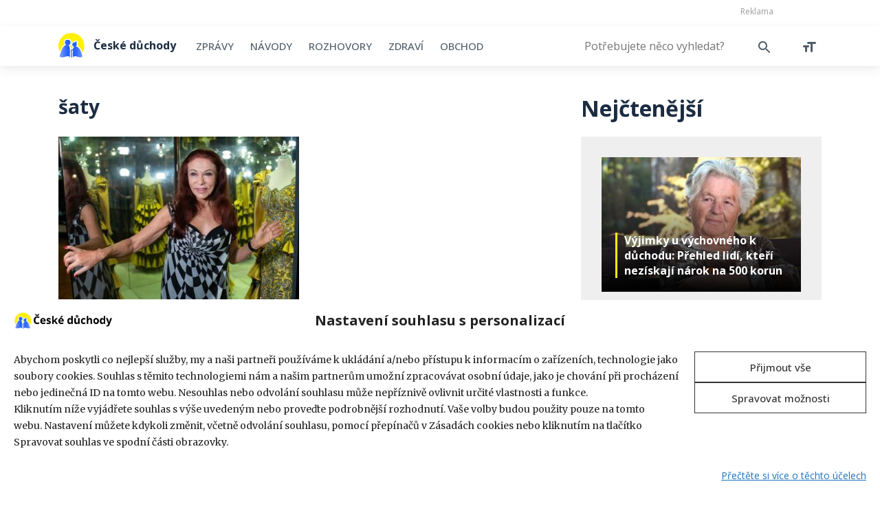

--- FILE ---
content_type: text/html; charset=utf-8
request_url: https://www.google.com/recaptcha/api2/anchor?ar=1&k=6LeMNRwoAAAAAF5jb84UVS1WutoILsY9jIZcFBRE&co=aHR0cHM6Ly9jZXNrZWR1Y2hvZHkuY3o6NDQz&hl=en&v=N67nZn4AqZkNcbeMu4prBgzg&size=invisible&anchor-ms=20000&execute-ms=30000&cb=kwwbqrymgxbo
body_size: 48858
content:
<!DOCTYPE HTML><html dir="ltr" lang="en"><head><meta http-equiv="Content-Type" content="text/html; charset=UTF-8">
<meta http-equiv="X-UA-Compatible" content="IE=edge">
<title>reCAPTCHA</title>
<style type="text/css">
/* cyrillic-ext */
@font-face {
  font-family: 'Roboto';
  font-style: normal;
  font-weight: 400;
  font-stretch: 100%;
  src: url(//fonts.gstatic.com/s/roboto/v48/KFO7CnqEu92Fr1ME7kSn66aGLdTylUAMa3GUBHMdazTgWw.woff2) format('woff2');
  unicode-range: U+0460-052F, U+1C80-1C8A, U+20B4, U+2DE0-2DFF, U+A640-A69F, U+FE2E-FE2F;
}
/* cyrillic */
@font-face {
  font-family: 'Roboto';
  font-style: normal;
  font-weight: 400;
  font-stretch: 100%;
  src: url(//fonts.gstatic.com/s/roboto/v48/KFO7CnqEu92Fr1ME7kSn66aGLdTylUAMa3iUBHMdazTgWw.woff2) format('woff2');
  unicode-range: U+0301, U+0400-045F, U+0490-0491, U+04B0-04B1, U+2116;
}
/* greek-ext */
@font-face {
  font-family: 'Roboto';
  font-style: normal;
  font-weight: 400;
  font-stretch: 100%;
  src: url(//fonts.gstatic.com/s/roboto/v48/KFO7CnqEu92Fr1ME7kSn66aGLdTylUAMa3CUBHMdazTgWw.woff2) format('woff2');
  unicode-range: U+1F00-1FFF;
}
/* greek */
@font-face {
  font-family: 'Roboto';
  font-style: normal;
  font-weight: 400;
  font-stretch: 100%;
  src: url(//fonts.gstatic.com/s/roboto/v48/KFO7CnqEu92Fr1ME7kSn66aGLdTylUAMa3-UBHMdazTgWw.woff2) format('woff2');
  unicode-range: U+0370-0377, U+037A-037F, U+0384-038A, U+038C, U+038E-03A1, U+03A3-03FF;
}
/* math */
@font-face {
  font-family: 'Roboto';
  font-style: normal;
  font-weight: 400;
  font-stretch: 100%;
  src: url(//fonts.gstatic.com/s/roboto/v48/KFO7CnqEu92Fr1ME7kSn66aGLdTylUAMawCUBHMdazTgWw.woff2) format('woff2');
  unicode-range: U+0302-0303, U+0305, U+0307-0308, U+0310, U+0312, U+0315, U+031A, U+0326-0327, U+032C, U+032F-0330, U+0332-0333, U+0338, U+033A, U+0346, U+034D, U+0391-03A1, U+03A3-03A9, U+03B1-03C9, U+03D1, U+03D5-03D6, U+03F0-03F1, U+03F4-03F5, U+2016-2017, U+2034-2038, U+203C, U+2040, U+2043, U+2047, U+2050, U+2057, U+205F, U+2070-2071, U+2074-208E, U+2090-209C, U+20D0-20DC, U+20E1, U+20E5-20EF, U+2100-2112, U+2114-2115, U+2117-2121, U+2123-214F, U+2190, U+2192, U+2194-21AE, U+21B0-21E5, U+21F1-21F2, U+21F4-2211, U+2213-2214, U+2216-22FF, U+2308-230B, U+2310, U+2319, U+231C-2321, U+2336-237A, U+237C, U+2395, U+239B-23B7, U+23D0, U+23DC-23E1, U+2474-2475, U+25AF, U+25B3, U+25B7, U+25BD, U+25C1, U+25CA, U+25CC, U+25FB, U+266D-266F, U+27C0-27FF, U+2900-2AFF, U+2B0E-2B11, U+2B30-2B4C, U+2BFE, U+3030, U+FF5B, U+FF5D, U+1D400-1D7FF, U+1EE00-1EEFF;
}
/* symbols */
@font-face {
  font-family: 'Roboto';
  font-style: normal;
  font-weight: 400;
  font-stretch: 100%;
  src: url(//fonts.gstatic.com/s/roboto/v48/KFO7CnqEu92Fr1ME7kSn66aGLdTylUAMaxKUBHMdazTgWw.woff2) format('woff2');
  unicode-range: U+0001-000C, U+000E-001F, U+007F-009F, U+20DD-20E0, U+20E2-20E4, U+2150-218F, U+2190, U+2192, U+2194-2199, U+21AF, U+21E6-21F0, U+21F3, U+2218-2219, U+2299, U+22C4-22C6, U+2300-243F, U+2440-244A, U+2460-24FF, U+25A0-27BF, U+2800-28FF, U+2921-2922, U+2981, U+29BF, U+29EB, U+2B00-2BFF, U+4DC0-4DFF, U+FFF9-FFFB, U+10140-1018E, U+10190-1019C, U+101A0, U+101D0-101FD, U+102E0-102FB, U+10E60-10E7E, U+1D2C0-1D2D3, U+1D2E0-1D37F, U+1F000-1F0FF, U+1F100-1F1AD, U+1F1E6-1F1FF, U+1F30D-1F30F, U+1F315, U+1F31C, U+1F31E, U+1F320-1F32C, U+1F336, U+1F378, U+1F37D, U+1F382, U+1F393-1F39F, U+1F3A7-1F3A8, U+1F3AC-1F3AF, U+1F3C2, U+1F3C4-1F3C6, U+1F3CA-1F3CE, U+1F3D4-1F3E0, U+1F3ED, U+1F3F1-1F3F3, U+1F3F5-1F3F7, U+1F408, U+1F415, U+1F41F, U+1F426, U+1F43F, U+1F441-1F442, U+1F444, U+1F446-1F449, U+1F44C-1F44E, U+1F453, U+1F46A, U+1F47D, U+1F4A3, U+1F4B0, U+1F4B3, U+1F4B9, U+1F4BB, U+1F4BF, U+1F4C8-1F4CB, U+1F4D6, U+1F4DA, U+1F4DF, U+1F4E3-1F4E6, U+1F4EA-1F4ED, U+1F4F7, U+1F4F9-1F4FB, U+1F4FD-1F4FE, U+1F503, U+1F507-1F50B, U+1F50D, U+1F512-1F513, U+1F53E-1F54A, U+1F54F-1F5FA, U+1F610, U+1F650-1F67F, U+1F687, U+1F68D, U+1F691, U+1F694, U+1F698, U+1F6AD, U+1F6B2, U+1F6B9-1F6BA, U+1F6BC, U+1F6C6-1F6CF, U+1F6D3-1F6D7, U+1F6E0-1F6EA, U+1F6F0-1F6F3, U+1F6F7-1F6FC, U+1F700-1F7FF, U+1F800-1F80B, U+1F810-1F847, U+1F850-1F859, U+1F860-1F887, U+1F890-1F8AD, U+1F8B0-1F8BB, U+1F8C0-1F8C1, U+1F900-1F90B, U+1F93B, U+1F946, U+1F984, U+1F996, U+1F9E9, U+1FA00-1FA6F, U+1FA70-1FA7C, U+1FA80-1FA89, U+1FA8F-1FAC6, U+1FACE-1FADC, U+1FADF-1FAE9, U+1FAF0-1FAF8, U+1FB00-1FBFF;
}
/* vietnamese */
@font-face {
  font-family: 'Roboto';
  font-style: normal;
  font-weight: 400;
  font-stretch: 100%;
  src: url(//fonts.gstatic.com/s/roboto/v48/KFO7CnqEu92Fr1ME7kSn66aGLdTylUAMa3OUBHMdazTgWw.woff2) format('woff2');
  unicode-range: U+0102-0103, U+0110-0111, U+0128-0129, U+0168-0169, U+01A0-01A1, U+01AF-01B0, U+0300-0301, U+0303-0304, U+0308-0309, U+0323, U+0329, U+1EA0-1EF9, U+20AB;
}
/* latin-ext */
@font-face {
  font-family: 'Roboto';
  font-style: normal;
  font-weight: 400;
  font-stretch: 100%;
  src: url(//fonts.gstatic.com/s/roboto/v48/KFO7CnqEu92Fr1ME7kSn66aGLdTylUAMa3KUBHMdazTgWw.woff2) format('woff2');
  unicode-range: U+0100-02BA, U+02BD-02C5, U+02C7-02CC, U+02CE-02D7, U+02DD-02FF, U+0304, U+0308, U+0329, U+1D00-1DBF, U+1E00-1E9F, U+1EF2-1EFF, U+2020, U+20A0-20AB, U+20AD-20C0, U+2113, U+2C60-2C7F, U+A720-A7FF;
}
/* latin */
@font-face {
  font-family: 'Roboto';
  font-style: normal;
  font-weight: 400;
  font-stretch: 100%;
  src: url(//fonts.gstatic.com/s/roboto/v48/KFO7CnqEu92Fr1ME7kSn66aGLdTylUAMa3yUBHMdazQ.woff2) format('woff2');
  unicode-range: U+0000-00FF, U+0131, U+0152-0153, U+02BB-02BC, U+02C6, U+02DA, U+02DC, U+0304, U+0308, U+0329, U+2000-206F, U+20AC, U+2122, U+2191, U+2193, U+2212, U+2215, U+FEFF, U+FFFD;
}
/* cyrillic-ext */
@font-face {
  font-family: 'Roboto';
  font-style: normal;
  font-weight: 500;
  font-stretch: 100%;
  src: url(//fonts.gstatic.com/s/roboto/v48/KFO7CnqEu92Fr1ME7kSn66aGLdTylUAMa3GUBHMdazTgWw.woff2) format('woff2');
  unicode-range: U+0460-052F, U+1C80-1C8A, U+20B4, U+2DE0-2DFF, U+A640-A69F, U+FE2E-FE2F;
}
/* cyrillic */
@font-face {
  font-family: 'Roboto';
  font-style: normal;
  font-weight: 500;
  font-stretch: 100%;
  src: url(//fonts.gstatic.com/s/roboto/v48/KFO7CnqEu92Fr1ME7kSn66aGLdTylUAMa3iUBHMdazTgWw.woff2) format('woff2');
  unicode-range: U+0301, U+0400-045F, U+0490-0491, U+04B0-04B1, U+2116;
}
/* greek-ext */
@font-face {
  font-family: 'Roboto';
  font-style: normal;
  font-weight: 500;
  font-stretch: 100%;
  src: url(//fonts.gstatic.com/s/roboto/v48/KFO7CnqEu92Fr1ME7kSn66aGLdTylUAMa3CUBHMdazTgWw.woff2) format('woff2');
  unicode-range: U+1F00-1FFF;
}
/* greek */
@font-face {
  font-family: 'Roboto';
  font-style: normal;
  font-weight: 500;
  font-stretch: 100%;
  src: url(//fonts.gstatic.com/s/roboto/v48/KFO7CnqEu92Fr1ME7kSn66aGLdTylUAMa3-UBHMdazTgWw.woff2) format('woff2');
  unicode-range: U+0370-0377, U+037A-037F, U+0384-038A, U+038C, U+038E-03A1, U+03A3-03FF;
}
/* math */
@font-face {
  font-family: 'Roboto';
  font-style: normal;
  font-weight: 500;
  font-stretch: 100%;
  src: url(//fonts.gstatic.com/s/roboto/v48/KFO7CnqEu92Fr1ME7kSn66aGLdTylUAMawCUBHMdazTgWw.woff2) format('woff2');
  unicode-range: U+0302-0303, U+0305, U+0307-0308, U+0310, U+0312, U+0315, U+031A, U+0326-0327, U+032C, U+032F-0330, U+0332-0333, U+0338, U+033A, U+0346, U+034D, U+0391-03A1, U+03A3-03A9, U+03B1-03C9, U+03D1, U+03D5-03D6, U+03F0-03F1, U+03F4-03F5, U+2016-2017, U+2034-2038, U+203C, U+2040, U+2043, U+2047, U+2050, U+2057, U+205F, U+2070-2071, U+2074-208E, U+2090-209C, U+20D0-20DC, U+20E1, U+20E5-20EF, U+2100-2112, U+2114-2115, U+2117-2121, U+2123-214F, U+2190, U+2192, U+2194-21AE, U+21B0-21E5, U+21F1-21F2, U+21F4-2211, U+2213-2214, U+2216-22FF, U+2308-230B, U+2310, U+2319, U+231C-2321, U+2336-237A, U+237C, U+2395, U+239B-23B7, U+23D0, U+23DC-23E1, U+2474-2475, U+25AF, U+25B3, U+25B7, U+25BD, U+25C1, U+25CA, U+25CC, U+25FB, U+266D-266F, U+27C0-27FF, U+2900-2AFF, U+2B0E-2B11, U+2B30-2B4C, U+2BFE, U+3030, U+FF5B, U+FF5D, U+1D400-1D7FF, U+1EE00-1EEFF;
}
/* symbols */
@font-face {
  font-family: 'Roboto';
  font-style: normal;
  font-weight: 500;
  font-stretch: 100%;
  src: url(//fonts.gstatic.com/s/roboto/v48/KFO7CnqEu92Fr1ME7kSn66aGLdTylUAMaxKUBHMdazTgWw.woff2) format('woff2');
  unicode-range: U+0001-000C, U+000E-001F, U+007F-009F, U+20DD-20E0, U+20E2-20E4, U+2150-218F, U+2190, U+2192, U+2194-2199, U+21AF, U+21E6-21F0, U+21F3, U+2218-2219, U+2299, U+22C4-22C6, U+2300-243F, U+2440-244A, U+2460-24FF, U+25A0-27BF, U+2800-28FF, U+2921-2922, U+2981, U+29BF, U+29EB, U+2B00-2BFF, U+4DC0-4DFF, U+FFF9-FFFB, U+10140-1018E, U+10190-1019C, U+101A0, U+101D0-101FD, U+102E0-102FB, U+10E60-10E7E, U+1D2C0-1D2D3, U+1D2E0-1D37F, U+1F000-1F0FF, U+1F100-1F1AD, U+1F1E6-1F1FF, U+1F30D-1F30F, U+1F315, U+1F31C, U+1F31E, U+1F320-1F32C, U+1F336, U+1F378, U+1F37D, U+1F382, U+1F393-1F39F, U+1F3A7-1F3A8, U+1F3AC-1F3AF, U+1F3C2, U+1F3C4-1F3C6, U+1F3CA-1F3CE, U+1F3D4-1F3E0, U+1F3ED, U+1F3F1-1F3F3, U+1F3F5-1F3F7, U+1F408, U+1F415, U+1F41F, U+1F426, U+1F43F, U+1F441-1F442, U+1F444, U+1F446-1F449, U+1F44C-1F44E, U+1F453, U+1F46A, U+1F47D, U+1F4A3, U+1F4B0, U+1F4B3, U+1F4B9, U+1F4BB, U+1F4BF, U+1F4C8-1F4CB, U+1F4D6, U+1F4DA, U+1F4DF, U+1F4E3-1F4E6, U+1F4EA-1F4ED, U+1F4F7, U+1F4F9-1F4FB, U+1F4FD-1F4FE, U+1F503, U+1F507-1F50B, U+1F50D, U+1F512-1F513, U+1F53E-1F54A, U+1F54F-1F5FA, U+1F610, U+1F650-1F67F, U+1F687, U+1F68D, U+1F691, U+1F694, U+1F698, U+1F6AD, U+1F6B2, U+1F6B9-1F6BA, U+1F6BC, U+1F6C6-1F6CF, U+1F6D3-1F6D7, U+1F6E0-1F6EA, U+1F6F0-1F6F3, U+1F6F7-1F6FC, U+1F700-1F7FF, U+1F800-1F80B, U+1F810-1F847, U+1F850-1F859, U+1F860-1F887, U+1F890-1F8AD, U+1F8B0-1F8BB, U+1F8C0-1F8C1, U+1F900-1F90B, U+1F93B, U+1F946, U+1F984, U+1F996, U+1F9E9, U+1FA00-1FA6F, U+1FA70-1FA7C, U+1FA80-1FA89, U+1FA8F-1FAC6, U+1FACE-1FADC, U+1FADF-1FAE9, U+1FAF0-1FAF8, U+1FB00-1FBFF;
}
/* vietnamese */
@font-face {
  font-family: 'Roboto';
  font-style: normal;
  font-weight: 500;
  font-stretch: 100%;
  src: url(//fonts.gstatic.com/s/roboto/v48/KFO7CnqEu92Fr1ME7kSn66aGLdTylUAMa3OUBHMdazTgWw.woff2) format('woff2');
  unicode-range: U+0102-0103, U+0110-0111, U+0128-0129, U+0168-0169, U+01A0-01A1, U+01AF-01B0, U+0300-0301, U+0303-0304, U+0308-0309, U+0323, U+0329, U+1EA0-1EF9, U+20AB;
}
/* latin-ext */
@font-face {
  font-family: 'Roboto';
  font-style: normal;
  font-weight: 500;
  font-stretch: 100%;
  src: url(//fonts.gstatic.com/s/roboto/v48/KFO7CnqEu92Fr1ME7kSn66aGLdTylUAMa3KUBHMdazTgWw.woff2) format('woff2');
  unicode-range: U+0100-02BA, U+02BD-02C5, U+02C7-02CC, U+02CE-02D7, U+02DD-02FF, U+0304, U+0308, U+0329, U+1D00-1DBF, U+1E00-1E9F, U+1EF2-1EFF, U+2020, U+20A0-20AB, U+20AD-20C0, U+2113, U+2C60-2C7F, U+A720-A7FF;
}
/* latin */
@font-face {
  font-family: 'Roboto';
  font-style: normal;
  font-weight: 500;
  font-stretch: 100%;
  src: url(//fonts.gstatic.com/s/roboto/v48/KFO7CnqEu92Fr1ME7kSn66aGLdTylUAMa3yUBHMdazQ.woff2) format('woff2');
  unicode-range: U+0000-00FF, U+0131, U+0152-0153, U+02BB-02BC, U+02C6, U+02DA, U+02DC, U+0304, U+0308, U+0329, U+2000-206F, U+20AC, U+2122, U+2191, U+2193, U+2212, U+2215, U+FEFF, U+FFFD;
}
/* cyrillic-ext */
@font-face {
  font-family: 'Roboto';
  font-style: normal;
  font-weight: 900;
  font-stretch: 100%;
  src: url(//fonts.gstatic.com/s/roboto/v48/KFO7CnqEu92Fr1ME7kSn66aGLdTylUAMa3GUBHMdazTgWw.woff2) format('woff2');
  unicode-range: U+0460-052F, U+1C80-1C8A, U+20B4, U+2DE0-2DFF, U+A640-A69F, U+FE2E-FE2F;
}
/* cyrillic */
@font-face {
  font-family: 'Roboto';
  font-style: normal;
  font-weight: 900;
  font-stretch: 100%;
  src: url(//fonts.gstatic.com/s/roboto/v48/KFO7CnqEu92Fr1ME7kSn66aGLdTylUAMa3iUBHMdazTgWw.woff2) format('woff2');
  unicode-range: U+0301, U+0400-045F, U+0490-0491, U+04B0-04B1, U+2116;
}
/* greek-ext */
@font-face {
  font-family: 'Roboto';
  font-style: normal;
  font-weight: 900;
  font-stretch: 100%;
  src: url(//fonts.gstatic.com/s/roboto/v48/KFO7CnqEu92Fr1ME7kSn66aGLdTylUAMa3CUBHMdazTgWw.woff2) format('woff2');
  unicode-range: U+1F00-1FFF;
}
/* greek */
@font-face {
  font-family: 'Roboto';
  font-style: normal;
  font-weight: 900;
  font-stretch: 100%;
  src: url(//fonts.gstatic.com/s/roboto/v48/KFO7CnqEu92Fr1ME7kSn66aGLdTylUAMa3-UBHMdazTgWw.woff2) format('woff2');
  unicode-range: U+0370-0377, U+037A-037F, U+0384-038A, U+038C, U+038E-03A1, U+03A3-03FF;
}
/* math */
@font-face {
  font-family: 'Roboto';
  font-style: normal;
  font-weight: 900;
  font-stretch: 100%;
  src: url(//fonts.gstatic.com/s/roboto/v48/KFO7CnqEu92Fr1ME7kSn66aGLdTylUAMawCUBHMdazTgWw.woff2) format('woff2');
  unicode-range: U+0302-0303, U+0305, U+0307-0308, U+0310, U+0312, U+0315, U+031A, U+0326-0327, U+032C, U+032F-0330, U+0332-0333, U+0338, U+033A, U+0346, U+034D, U+0391-03A1, U+03A3-03A9, U+03B1-03C9, U+03D1, U+03D5-03D6, U+03F0-03F1, U+03F4-03F5, U+2016-2017, U+2034-2038, U+203C, U+2040, U+2043, U+2047, U+2050, U+2057, U+205F, U+2070-2071, U+2074-208E, U+2090-209C, U+20D0-20DC, U+20E1, U+20E5-20EF, U+2100-2112, U+2114-2115, U+2117-2121, U+2123-214F, U+2190, U+2192, U+2194-21AE, U+21B0-21E5, U+21F1-21F2, U+21F4-2211, U+2213-2214, U+2216-22FF, U+2308-230B, U+2310, U+2319, U+231C-2321, U+2336-237A, U+237C, U+2395, U+239B-23B7, U+23D0, U+23DC-23E1, U+2474-2475, U+25AF, U+25B3, U+25B7, U+25BD, U+25C1, U+25CA, U+25CC, U+25FB, U+266D-266F, U+27C0-27FF, U+2900-2AFF, U+2B0E-2B11, U+2B30-2B4C, U+2BFE, U+3030, U+FF5B, U+FF5D, U+1D400-1D7FF, U+1EE00-1EEFF;
}
/* symbols */
@font-face {
  font-family: 'Roboto';
  font-style: normal;
  font-weight: 900;
  font-stretch: 100%;
  src: url(//fonts.gstatic.com/s/roboto/v48/KFO7CnqEu92Fr1ME7kSn66aGLdTylUAMaxKUBHMdazTgWw.woff2) format('woff2');
  unicode-range: U+0001-000C, U+000E-001F, U+007F-009F, U+20DD-20E0, U+20E2-20E4, U+2150-218F, U+2190, U+2192, U+2194-2199, U+21AF, U+21E6-21F0, U+21F3, U+2218-2219, U+2299, U+22C4-22C6, U+2300-243F, U+2440-244A, U+2460-24FF, U+25A0-27BF, U+2800-28FF, U+2921-2922, U+2981, U+29BF, U+29EB, U+2B00-2BFF, U+4DC0-4DFF, U+FFF9-FFFB, U+10140-1018E, U+10190-1019C, U+101A0, U+101D0-101FD, U+102E0-102FB, U+10E60-10E7E, U+1D2C0-1D2D3, U+1D2E0-1D37F, U+1F000-1F0FF, U+1F100-1F1AD, U+1F1E6-1F1FF, U+1F30D-1F30F, U+1F315, U+1F31C, U+1F31E, U+1F320-1F32C, U+1F336, U+1F378, U+1F37D, U+1F382, U+1F393-1F39F, U+1F3A7-1F3A8, U+1F3AC-1F3AF, U+1F3C2, U+1F3C4-1F3C6, U+1F3CA-1F3CE, U+1F3D4-1F3E0, U+1F3ED, U+1F3F1-1F3F3, U+1F3F5-1F3F7, U+1F408, U+1F415, U+1F41F, U+1F426, U+1F43F, U+1F441-1F442, U+1F444, U+1F446-1F449, U+1F44C-1F44E, U+1F453, U+1F46A, U+1F47D, U+1F4A3, U+1F4B0, U+1F4B3, U+1F4B9, U+1F4BB, U+1F4BF, U+1F4C8-1F4CB, U+1F4D6, U+1F4DA, U+1F4DF, U+1F4E3-1F4E6, U+1F4EA-1F4ED, U+1F4F7, U+1F4F9-1F4FB, U+1F4FD-1F4FE, U+1F503, U+1F507-1F50B, U+1F50D, U+1F512-1F513, U+1F53E-1F54A, U+1F54F-1F5FA, U+1F610, U+1F650-1F67F, U+1F687, U+1F68D, U+1F691, U+1F694, U+1F698, U+1F6AD, U+1F6B2, U+1F6B9-1F6BA, U+1F6BC, U+1F6C6-1F6CF, U+1F6D3-1F6D7, U+1F6E0-1F6EA, U+1F6F0-1F6F3, U+1F6F7-1F6FC, U+1F700-1F7FF, U+1F800-1F80B, U+1F810-1F847, U+1F850-1F859, U+1F860-1F887, U+1F890-1F8AD, U+1F8B0-1F8BB, U+1F8C0-1F8C1, U+1F900-1F90B, U+1F93B, U+1F946, U+1F984, U+1F996, U+1F9E9, U+1FA00-1FA6F, U+1FA70-1FA7C, U+1FA80-1FA89, U+1FA8F-1FAC6, U+1FACE-1FADC, U+1FADF-1FAE9, U+1FAF0-1FAF8, U+1FB00-1FBFF;
}
/* vietnamese */
@font-face {
  font-family: 'Roboto';
  font-style: normal;
  font-weight: 900;
  font-stretch: 100%;
  src: url(//fonts.gstatic.com/s/roboto/v48/KFO7CnqEu92Fr1ME7kSn66aGLdTylUAMa3OUBHMdazTgWw.woff2) format('woff2');
  unicode-range: U+0102-0103, U+0110-0111, U+0128-0129, U+0168-0169, U+01A0-01A1, U+01AF-01B0, U+0300-0301, U+0303-0304, U+0308-0309, U+0323, U+0329, U+1EA0-1EF9, U+20AB;
}
/* latin-ext */
@font-face {
  font-family: 'Roboto';
  font-style: normal;
  font-weight: 900;
  font-stretch: 100%;
  src: url(//fonts.gstatic.com/s/roboto/v48/KFO7CnqEu92Fr1ME7kSn66aGLdTylUAMa3KUBHMdazTgWw.woff2) format('woff2');
  unicode-range: U+0100-02BA, U+02BD-02C5, U+02C7-02CC, U+02CE-02D7, U+02DD-02FF, U+0304, U+0308, U+0329, U+1D00-1DBF, U+1E00-1E9F, U+1EF2-1EFF, U+2020, U+20A0-20AB, U+20AD-20C0, U+2113, U+2C60-2C7F, U+A720-A7FF;
}
/* latin */
@font-face {
  font-family: 'Roboto';
  font-style: normal;
  font-weight: 900;
  font-stretch: 100%;
  src: url(//fonts.gstatic.com/s/roboto/v48/KFO7CnqEu92Fr1ME7kSn66aGLdTylUAMa3yUBHMdazQ.woff2) format('woff2');
  unicode-range: U+0000-00FF, U+0131, U+0152-0153, U+02BB-02BC, U+02C6, U+02DA, U+02DC, U+0304, U+0308, U+0329, U+2000-206F, U+20AC, U+2122, U+2191, U+2193, U+2212, U+2215, U+FEFF, U+FFFD;
}

</style>
<link rel="stylesheet" type="text/css" href="https://www.gstatic.com/recaptcha/releases/N67nZn4AqZkNcbeMu4prBgzg/styles__ltr.css">
<script nonce="v9Ii56vIU9ig8yULqwjoUw" type="text/javascript">window['__recaptcha_api'] = 'https://www.google.com/recaptcha/api2/';</script>
<script type="text/javascript" src="https://www.gstatic.com/recaptcha/releases/N67nZn4AqZkNcbeMu4prBgzg/recaptcha__en.js" nonce="v9Ii56vIU9ig8yULqwjoUw">
      
    </script></head>
<body><div id="rc-anchor-alert" class="rc-anchor-alert"></div>
<input type="hidden" id="recaptcha-token" value="[base64]">
<script type="text/javascript" nonce="v9Ii56vIU9ig8yULqwjoUw">
      recaptcha.anchor.Main.init("[\x22ainput\x22,[\x22bgdata\x22,\x22\x22,\[base64]/[base64]/MjU1Ong/[base64]/[base64]/[base64]/[base64]/[base64]/[base64]/[base64]/[base64]/[base64]/[base64]/[base64]/[base64]/[base64]/[base64]/[base64]\\u003d\x22,\[base64]\\u003d\x22,\x22E8K0Z8Kjw4MRbcOmw6HDt8OCw7x2RMKqw4XDvCx4TMK2wq7Cil7CpcKOSXN2Q8OBIsKCw4VrCsKswr4zUV4Gw6sjwrc1w5/ChTbDiMKHOFQmwpUTw5UrwpgRw69xJsKkbsKgVcORwq4ww4o3wojDkH96wrZ1w6nCuC3CuCYLaxV+w4tJCsKVwrDCncOkwo7DrsKxw4EnwoxWw5xuw4EHw5zCkFTCk8KUNsK+Xmd/e8KVwqJ/T8OBBhpWRMO2cQvCqTgUwq92dMK9JG7ChTfCosKYH8O/w6/DlXjDqiHDkSlnOsOJw7LCnUl/fEPCkMKJHMK7w68jw6thw7HCo8K0DnQ6N3l6BsKIRsOSBsOCV8OybjN/AgVAwpkLB8K+fcKHVcOUwovDl8OMw5U0wqvCmjwiw4g6w6HCjcKKWcKzDE8FwpbCpRQlQVFMWhwgw4tnesO3w4HDpRPDhFnCgEE4IcOPNcKRw6nDr8KNRh7Dq8KUQnXDo8OBBMOHNTAvN8OhwrTDssK9wrDCsGDDv8OsE8KXw6rDi8Knf8KMO8KCw7VeH20Gw4DCql/[base64]/wpTCp38Aw6tLYcOSwpw2wqA0WQN1wpYdIBkfAxTCisO1w5AUw4XCjlRrPMK6acKnwqlVDiPCkyYMw4orBcOnwpVtBE/DsMOfwoEuQnArwrvCoFYpB0QHwqBqb8KNS8OcDkZFSMOAHTzDjFfCoSckFh5FW8Opw4bCtUdlw6Y4CkQQwr13RlHCvAXClcOkdFFQQsOQDcOiwoMiwqbCtMKEZGBAw7jCnFxLwoMdKMOTTAwwYiI6UcKKw7/[base64]/CjMOQVlbDpcKDw4bClsKdw5NHwqMBfU0bwoXDnHgJEMKrRcKfYsOzw7kHZhLCiUZJH3lTwpXCi8Kuw7xSTsKPIgtGPA4FccOFXAQYJsO4aMOMCncma8Krw5LCmsOewpjCl8KoRE/DhcKNwqHCtA81w7VfwqzDpDDDlFHDo8OTw6HDvXAQW0F/wrF8DDrDmnnCpHluH1pBAcK0IsO4wpHCpEAOLifCrcKcw7DClQPDksKhw67CtQFKw5JPUcOzCUVDdMOubcOUw5nCjzfCpVx6IUDCosKQJ3tCTXVKw7fDqsO3D8O2w4wOw6kaG25KRsKqbcKCw4/DhsKgHcKFwqskw7/DiifCv8Onw4nDqWgjw48tw5TDgsKKB0chPMOqAcKOf8OFwqEhw4d1OX/Dp2gWZsKdwrcHwrbDkQfCjCDDkT7CmMO7wofCoMOOOkAObMOIw5bDgsOCw7nCnsOHPUnCgVHDusOfQcKQw5Viw6DCgsKdwrZow5hlTy0lw5zCusOrJ8KXw65HworDuVfCrQnDpMK/wr/Dn8OxU8KkwpAMwr3CjsO4wqBAwrjDtgTCvwnCsUY+wpLCrFLCrCZuXsKGQcO4w5EKw4nDssO0ZcKiJHRfVsOnw4/DmMOvw6DDh8KBw43Cv8O/[base64]/[base64]/[base64]/Cl1fChMK/w4bClnDDgMKEwpVsw67Dlhh+w7JeWCfDu8K2wr7DvCZNVMK5HcKTIglYEELDiMKow5TCgMK2wrRkwrzDncOyaBIzw6bClXjCmsKmwp52CsOkwq/DisKDJyrCrcKEV1zCsD47wonDliUiw6tVwpIKw7gsw4/ChcOpE8Kzw7ROTANjUMObw6p3wqcuVToaHiLCnFrCqzJtwpzDsC1vJHEnw7Rrw43DqMKgCcKMw5XCt8KfHcO6O8OGwq4HwrTCrF1ZwqZxwptoKMOnw6XCssOOfVPCj8O0wqdmYcO/wrzDkMOCK8Onwqs4NiLCiRp6w5fCrWfCiMOgCcOsCzJBw6bCvBs1wotbaMO0bVXDrcKpwqA7woHCnMOHCcO5wqhHFsKDOMKswqUvw4sBw6/Cr8OQw7p9w5DClcOfw7LCmcKAAcOMw6UNVFdXS8KgTkjCo2bDpAPDh8KmYA4uwqZkwq89w7LChwhGw67DvsKAwoolFMOBwr3Dr1wJwrV+YG/[base64]/DqsO7wq9TTcKVFMOhw67Cr1VpCMKFwrwaMMOCw79iwqhOBBlawo7Cj8KhwrEOX8O4w5TCkW5tG8Opwq8OOsKzwrN/H8OkwoXCrE3ChMKbCMOpdHrDnxxKw5fCjETCr2wowrsgbSVtKjFUw5tbQhx3w6rDmyxROsOTH8K4ETJeMgXDm8KvwqVOwr/DjmEdwqrCkSt7D8KaSMKhWkvCtW7Dn8KLNMKtwozDicOYKsKNTMK8FRo9w6xpwqDChidLV8Olwq82wqDCsMKSFwzDucOLwqp3CnnCngN2wqnDnnDDn8O5JMOxVsOCdcOhOBTDt3oLFcKCQcOFwrfDo0pWM8Obwo5eGB/CncO6wobDgMO2J05vwrTCsVHDuz4yw4Yyw7ZUwrbCn0wCw44fw7Nsw7vChcKCwqBDCT97PXY0LVHCkV3CmMOfwoBmw7ZLLsKCwrlFQHp6w7sBwpbDvcKuwptkPGLDpMKXMcOEMMO/w7DCqcKqE13DpX52KsOfPcOiwq7ClSQeAn55LcKBVsO+WMOCwpg1wrXDj8OTcjvCtMKUw5hUwooswqnCqGonw50nST0Qw7fCmngJL1EEw7/Dv3cWeHnDjMO5VTvDj8O1wolKw5pKesOjUBZvW8OiBXRWw6lAwpoiwr7DisOkw4MAESAcwo1GLsOEwr3ComZ8dhxNw7Q5IljClMKOwqlqwq4Hwo/DtcKWw589wpVPwrTCucKGw5nCmnDDpsKpVA9oDH9OwolSwpRkW8KJw4bClVoOGh3Dh8KXwpJEwrIyQsKRw7lLUy7Cgh95wqYtwozCuhbDmDkdw5LDpWvCsw/CocO4w4QOMSEgwq9mc8KGUcKHw7HCqE/[base64]/[base64]/Dgmsjwr8/[base64]/Dq8O4w55YM21HJsO6w5V5IcOtw4JvDXsnWgfDs2IBfcOFwqpNwozCjD3CiMOrwoMjbsKJZ15RE1YEwovCpsOQVMKWw6HDmQF5YELCpTQswr9yw7/[base64]/[base64]/DkGfDs8OsKm5KwrPDtsO5dQ46wpPCgcK6w5h5wpXDqcKcwp/DrklhLQrCmwcWw6jDssO8AhXCusOTTsKrMcO4wrbDoyBnwq/Cv1cnFWPDqcO1alh/QD16wrl/w7N6EMKIXsK0Uw0bPSjDucKXZD0zwo8Bw4dBPsOoWn0cwpbDnSJhw4HCpyQHwoLCssKvNz0YXzQ+ORxGworDusOhw6VkwojDlhXCnMKcI8KxEH/DqcK+e8KLwoXCrifCisOMZcK6akbCpXrDhMO9NWnCtHTDu8Kxe8K1LBEFZ0VvDCfClcOJw7sgwq84EABgwr3Co8Klw4rCvMKOw6vDkQ0desKSD0PDo1V0wprCocKcbsOpwojCuizDj8KKw7daMcO/w7TCssOBSHsLZ8K3wrzCmVM4Pmdmwo/ClcKzw7QWZRbCh8Kyw6TCu8KtwqvCnSgdw7Zlwq/DvBzDr8OEVEhOPnM+wrhCQcK/[base64]/DqMKIFEUlwrh+w68pAcKNFMOwwqnCjWcHw5fDsC4aw4bChB/ClWAjwowMU8ORS8K7wpM9Lg/[base64]/[base64]/[base64]/DqHIgd8OswqHDrn/DvyNzwqPDnx/CnsKzw6bDgTYdQ2NzMsOkwqRXPcKVwqzDqcKCwqbDkREMw7xyfn5XBMOQw6/CsiwRU8KRw6PCgXBXQD3ClTFJGMODPsO3UgPDisOIVcKSwqpHwoTDnTvDpgx4GlhwM3jCtsO7C37CuMKjAsK3dmN/GsK1w5RDeMKew4JAw7DCvhzCmMKeb0bDgBzDv1DDnsKpw559QMKHwqfDksOVNsObw4/[base64]/wqjDrzzDssK3ccOoTUp0MR9/C8OewrPCvA3DusOQMsOEwp/ChjzDiMKMwrYCwrwrw6U9IcKKJADDs8Kow4XCo8Ouw5olw7UKDx7Cp308WMOjw6vCtybDrMOhcsK4R8Kpw5Z1w6/DrBLDoWBUSMKkb8KfFg1fMsK0WcOWwoQCcMO5X3LCiMK/w7LDv8OUSUjDpmkkHsKAJ3/DmMOOw4Uowql5LxEcRsK2B8Kew7rCg8Olw7nClsK+w7vCjH3Dk8KQw5VwPzrCmmHCv8KZQsKVwr/Don0cwrXDrDcUw6vDtljDtFV+XMOhw5M5w6tMw73CiMOMw5XCsUp0IgXCt8OuTH9gQsKzw7cDGV7CrsOiwrXDsQNXw5BvRgNZw4EGw4bDo8OTwpMmwrzDnMOww7ZAw5Ngw4YccBzDpko+G1tCwpEESl4tGcKLw6TCpz5/RiggwqDDmcOcGR0OQ30XwpvCgsKLw7DCp8OLwo0Tw7/Di8OlwrRYY8Kdw5zDgcKBwo7CrH14woLCsMORbsOtE8Kdw4bDncO5VMO1VBBYW1DDgTczw4oCworDn1/DhD7CrsKQw7jDiSzDo8O0SAHDqDNywq49F8OTInLDinfChlVlMsOIBGXCrjxIw6zCrgEyw73CngrCu3NTwpp5VhI6wqc2wo1WZg7DhVFnccOdw7IHwpfDhcKgDsOaRsKKwoDDvsOwR2JOw6vDksO6w4VlwpfCnlPCrsKrw5xiwpxXw7PDncOUw7YhcR/CpgQ2wqAVw6nDuMOZwrlJI3dWwoxTw5nDjzPCnsOMw5QfwqR7wrgHMcOQwrvCl2Vswp8eNWMWw4DDlljCtFZ4w6M6w4/[base64]/CsSLDqcKnG8KAw4VhfsKramzDocKTM1M8AMOnURTDrsOgYGHCksK3w4/ClsOYJ8KsaMKdIFxlP2jDlsKtHRrCg8Kcw4HCssO3WQXDvwYQK8KWPULDpsOOw602NsKow65hKMK3GMKyw5PDucK9wq3Cn8OGw4dRXcKNwq8/CRsjwpTCs8OWPg9hVQN2wq5fwrlod8KbesK9w6JyIsKZw7Iew7t4wqrCv2MFwqdfw4MPGiU+woTClWB/YsOEw7p0w6Qbw7BSb8O8wojDmcKow7wOUsODFmfDgALDlsOZwprDiFHCtUfDj8K+w7XCvC7Dr3/DugLDoMKnwqrCisOfIsOSw6ZlE8O5f8KiMMOmI8Kcw6IQw7sDw67Dm8K1wpJDF8Ktw6rDnAptfcKtw7VlwoULw6F5w5RET8KMBMObIMO2MT4PRDh6Uw7Dvl3DncKtTMOpwq1TKQ40OsKIwrzCumnDvHJOLMKew5/CpcOZw4bDn8KNBcOyw7PDknrCscO+wpnDvnM+KsOCwrpdwpg8woYRwpYOwpJXw5pzCX1dG8KDS8Ktw4d0SMKfwqDDjsK2w6PDkMKTPcKeeTjDt8KcABkBdsOQRBbDlcKhWsO5FipUKMO2Wkg1wr/[base64]/CvW5/[base64]/[base64]/DhMKYw6UBZcKqw6fDrjXCj23Dr8KKwrtucxQGw48tw7cSf8OfWsKKw6bCogrDkjnDh8KwFxRuWsOywqzCvMKgw6PCuMK3Am8DAkTClgvCt8K8HkIFTMOyW8Ohw7jCmcOyKMKxwrVVO8Kjw74ZFcOIwqTDgi1awozDtsKyb8KiwqIiwrAnw4/[base64]/STvDnsKgw6/ChUPDsMOxwodXw7chCl/CkV0QcF7Dj1LCtMKWDsKPLMKBwpTCm8OXwrJNGMOSwrdpZ3HDhsKqDg3CrDkeLkHDkMO/w4fDtcObwo99wp3Dr8Kxw7dYw717w4U3w6rCnnpjw540wrYvw74CYcKob8KEacK4w54LGsKmwqdKYcOtw5M4wqZlwr8Qw53CssODP8Omw4PChTY3wrl4w7kmWxBaw4HDmMK6wpzDuAXCj8OZYcKew4scMsOewrZbBmHCsMOrwq3CiD/ClMKzHsKCw6zDoWbDn8KdwpkxwoXDtwZ+TQc6LsOiwqtGw5HCksKceMKewq/Ci8Ohw6TCk8Obb3kFOsOLVcKeWTdZOmfCpHBzwo0pClLDp8KJP8OSecK9wqU+wozCtBF1w7/Ct8OjfsO5BV3DhsKnwr4ldTHCvcOxQ2hSw7dUTMOwwqRhw47CmC/[base64]/Cp8OnG8Oqw4gfRH3DtyfDiEbCocKUw5PDkV09S2MIw5pgGDnDkh5dwpwhHcKtwrfDmlDDpcKjw69pwpjDrcKoQsKqekrClsO8w6LDhsOuS8ODw77CmsKAw5IJwrQawrpuwpnCnMKIw5cAwqzDhsKGw5DCkgFEBMOsScO/WV/Dr0YJwo/[base64]/CpWvDl8KeFxUnw6N0w4oGLMKURcKnIGd2HhfDgR3DqBbDglzDvWzDhMKLwr1RwqXCisKrE17DiCXCkMOaBRTCk2LDmMKCw7NZOMODAmkfw6TCiF/[base64]/DuDVxMQ1lwqzCjXLDkcK4wpbCgcOCw7YCfy7CpsOYwoIIXBLDscORejNwwqk8IjlccMOYwovDl8KJwoITw5I9bH/CqxpjMsK6w4FiP8Kyw5YWwoJLTsKpw7NxNQ5nw71GWcO+w5FgwqfDu8KdIlPDicKFGyQNw58Qw5scVxHCusO6Cn3DihYNCTIsJyE3wopKbivDsg/DmcKxCmxHF8KoeMKqwpZ6RCTDpV3CjEQaw4MsRHzDuMOZwrTDvijDmcO6WMOlwqkBSzpZGh/Dk3l2wr/DoMOIIzbDuMKDHA1+G8O8w53DtcK+w5/[base64]/w5TDtcOFRBchwqIvOMKXw6HDnD7CicKCKBPCmcK6wqPCsMKmw65jwpzDmcOIDndVw63DiHPDngPCnkUhRz9ZbjUtw6DCucOFwqYMw4TCtcK/S3fDrcKOWjPCikzDizDDkn0Pw5krwrHCtEtjw6zClTJwD1rCniA4RWvDhkIpw4rDs8KUTcOTwo/[base64]/[base64]/Cuz/CthtHw457w5w2KyHCpHLCpHAsE8Kxw74tR2XCs8OSYsKBM8KPXMOvGcO4w5vDmGHCok7DsElBGMKSSsOsG8Oaw7tWCxldw7R+exp0XcK7TjAVCMKuQEclw5LCjQhAFEtLdMOWwpUGDF7Cr8O0FMO4wqnDtFcuWcOQw4oTIsO6ADR/wrZsYh7Dr8OXMMOkwpzCiHrDmRRnw4Vzf8K7wpDDnG1Dc8Ouwo5OL8Oqwo9Uw4/CvcKcGwXDn8KhSmPCtSwLw4sPS8KFYsOQOcKPwo4ew7zCsixVw6o+w6UAwoUZw51+B8OhP14Nw7x5wqdMPxnCj8Osw73Dnw0Fw4Z8U8O8w6/Di8KGcBNww5jChETCtiLDjMK3XxtNwrHCvV9Dw7zCpyIIWUzCt8KAw5kOwpXCjsOwwpUnwpc/LcOXw5/CjUPCmsOhw7rCncO3wqNNw7sNH2DDsRdkwoZuw7xFPCzCvQYwBcO6ahVvVCXDk8K9wrvCuXTDqsOVw7p6AcKpIcKCwrkXw7fDn8KlbcKWw7wZw4MHw55qcn/Cvwxjwowow7MJwqrDjMOKBMOOwr/CmR4Nw68LQsOTZHPCsQkMw4dvIwFIw43CtRlwB8KhZMOzWMKsX8KXSB3CsU7DrcOoJcKmHA7CsS/Dk8KuC8Obw7lNd8K7XcKOw7zDoMO+wow0ZsOOwqbDgCjCn8OgwpfDpsOpPEIBPQTCi1fDoDIWU8KLBxXDi8Khw6gzFQYDwoDCkMKgZD/DoH9Yw5jClxFEKMKEdMOBwpJFwotQRT4bwo/ChgXCncKEGkgMfxFEEDzDtsO3CGXChhXCuRgPSMOfwo3CnMKzBgVBwoYhwr7Ctxh7eUzCnh8dwo1ZwopmamUnKMOswovCmsKXwoFXw6LDqMOIDgfCusO/wr5VwpvCnUXCgcOaPjrCocKow7Fyw50AwrLCnMKpwoAXw4LCnV/[base64]/DocKREcKdAcOFfX7DjULDpcKSw4HDkUcgwpIbw7fDqMOkwo5ewpLCpsKkfcKPWsK9GcKhT37Dl1UkwqrDlTpeTHTCu8OwB0BdOMOZD8Ktw6xcTHvDj8K0FMOYbmjClVvCk8KYw7nCimdzwpsEwpl4w7nDiijCtsK9ORVgwoI8wrjDj8K6wqrCnsO/wo1xwq3Dl8Odw43DjcKwwpTDghHDjVhqICobwobDnMOJw5UsSXw0dwHDjgU0OsK8w5kTwofDrMKWwrTCusO0w6BCwpEZP8O7wpI4w7hvOsKuwrzDmWLCm8O6w6fDrsONNsK2bsO3wrNvIMOVfsO2VD/CqcKYw6/DhBjDtMKQwpctwrfDvsKlwo7Cvyl/wr3DjcKaAcOyd8KsesKcP8Kjw7RPwrbDmcOZw6vCksORw73DssOobMKCw5Eiw4prLsKTw6sfw5jDiwciQlQKw41WwqprFAh2QMOxwpfCjMK8w5bCqi7DmwpgK8ObScODT8Ouw7XCt8OcVzXDkGxJZz7DvsOiKMO/IWdbU8O/HQnDscO1LcKFwpLCn8OHNMKAw5LDh2XDsSbCql3Ci8O8w4zCksKQOGoeLVhVFTDCsMOEw6fCgMKnwqHCscO/HMK3GRtHL1AqwrAJd8KcLDfCqcKxwqMow5vCllBCwpfDrcK5w4rCkwPCiMONw5XDg8OLwrtmwqlqGcKRwrDDqcOmDcK6EcKpwr7CnsK+Z1jChD/Cq2XCpsKPwrpkInodXcOpwqNoNcKYwoPDsMO+TgrDvMOtc8OHwp7CjMK7bcO9FTYhTBvCtMOpRsK9O0JXw4rDnSYCY8OEFghAwp7DhMOVaU7CgsK0w6dkOsKWScOfwoZLw4NqbcOYw48kPB9OVgNodnLCjsKpP8KNMEbCq8KNLcKETk0Dwp/ChcOVRsOdYiDDtcOAw70zDsKhw6BVw7B+cyIpb8OmFUfCpATDpsOaG8OpeQLCl8OJwoZiwq0ywq/DlcOgwrPDpFQZw6sOwrY+VMKLLsOIXRghCcKMw4HCrQh/cHzDjcOOU24gPcKwZEI8wql3f2LDscKxNsKTXS/DgnbCk15AbsOswpNbTlQ4YUfDgcOmG3nCp8OWwr1GOMKhwo/DksOcTsOLQcKsworCv8K4woPDiRBnwqXClMKPTMKcWMKmIMKTCUnCrEHDqcOkFsOJABgDwpNgwrzCqnnDsHFNCcK2EmjCoFwHwoc9LkbDuwnCpVTCg0PDiMOdw6jDq8OHwpXDoATDqXXDhsOvwohaIMKUw7cww4/Clx1Kwo56IDDDsnjDi8KPw6MFIGPCsAfDsMK2bUTDlHgffF0DwoQCB8OFw7vCrMObP8KPHxcHaSA+w4Vrw7DClMK4elhIAMKuw6kiwrJHalVWA3/DsMOOeg0QXD7DrMORw5rDl3XCrsOTQD58LRPDmcKkLwTClcKqw4jDniTDnC4yXMKCw5RRw4DDigoewoDDv01HKcOsw7RFw4NEwrBNMcKeMMKwPsOeOMKKw7srw6E0w6FQAsOLYcOJV8O/wp/CusOzwpvDgBAKw5PDjgNrGMOIacOFfsKUaMO6DQVwW8KTw4bDpMOLwqjCtcKHSXVOVcKuU2Jawr7DuMKOwpTCncK+KcKVFh1wYQ4BX05wcsOgZMK5wonDgcKIwosuw77Dp8Ogwp9RMsOVcMOndcOKwpIKw4XCkcOcwpDDhcOOwponEWPCpWbCm8OwcV/[base64]/[base64]/[base64]/w59Xw63DrMOXwpoxUsKaLlMfeEHCmBlHw6Z2AmdEw6zCk8KXw5DCknEaw4PDmMOGBQjChMOiw53CvcO0wrDCuHfDucKRCsOsEsKLwqXCq8K6w4bCpsKjw47DkMKowp9cUCs3wqfDrWvCgglIb8K3XMKxwqzClsOHw7kDwr/CnMKOw7MLFDN0Di1LwrBMw4HDqMO/ScKiJCDCvMKgwpjDmMObAsO7AcOIHsKgVMKFfgfDnATCvyrCj3zDgcOSNTbClVvDu8KSwpIcwoLDklBDwqPCqsKEfsOePQJsTm90w55HTMOewpTCiEoAHMKzw4dww5IIIi/CuGdAKFIFMR3CkldxdTDChibDvXBiw43CjmE7w7vCoMOLZXhIwpjDvMK3w58Sw7JNw7t8bsOIw7/CojTDigTCkSQawrfDimDDgcO+wq9QwoBsT8KSwoHCusO9wrdVw5YZw57Dlj/CjDtvG2rCv8OFwoLCu8KHBsKbw7rDhmXDr8OIQsK6CFknw4PChMOWH212MMKHXzQQwoMgwqZawoEXU8KnIlHCsMKBw5EaV8KpXDdhw6cIwrLCiSZiXcOWDEzCicKjOknCnMONTwJQwr0Ww7keYcKVw4fCpsOsEcOTWAE+w5/Dv8O0w7IUPsKqwpUiw5zDoBBcXMOHc3LDjsO1ajzDjXXCjgbCkcKwwrXCicOiFXrCpMODJRUxwqM9ERgrw7khaVTCmlrDgh0vKcO4R8KPw7LDvUPDssOOw73Dml/Don3DgQXCs8Kzw6gzw7k2LBkIBMOJw5TCt3TCr8OCwrXCmDhXP1BcUCHDt0NKw57Crip6wr5lKUDCnsKbw6bDn8O4dlTCo0nCssORCcK2E3UvwrjDjsO+woTCuDUfK8OMBMOmwovChEzCrBTDu0/[base64]/Ct8OXw5PCr1HCiwQUUz9mIMK2KcOUM8ODWsK+wplbwoDCnsOyIMKeQwPDjxsPwrcQWsOpw5/DmcKpwrJzwpZxPy3CrljCg3nCvnXCrhBJwrEIABxvCHkiw75LQMOIwrbDhkXCn8OWMWHCggbCvQ3CgX5acGcQECsjw4xtDMKyWcO/w4BHVnTCtsObw5XDrxrCusO8dgcLKxHDr8KNwrg0w7o8wqjDqGZBYcKqEMOcT1PCrWgWwqnDjMOWwrkXwrwVasOrwo1Mw5cLw4I5S8KAwqzDrcKBCMKqDV3DlGs5w67CjkPDtsOXwq1KPMKZw63DghZoLQfDqX5aTmvCmFg2w5/Cn8KHwq9WThRJG8OMwofDr8OyQsKLwplawo8gTMOIwoAsE8KGV2NmdnJ0w5DClMORw7fCocO6DTcHwpIIbcK9bgjCi03Cu8K/wpASLnU7wpJ5w693C8O8bcOHw7Y5VlRkUxPCh8ORBsOga8KqMMOQw6Miwq8lwoPCl8Ktw5RILyzCtcK7w5QJD0fDicOnw5bCscObw61NwrtgRnjDoQXDrR3CgcOFw7fCrAgBMsKYwrPDpChINB/CpwoTw7toKMKMfE9xaSzCsFlDw4Mfwp7DphXChEw4wpVACFDCsmDCpMOCwrUJeybCkcK5w7DCu8Kkw4sVdsKhZznCksKNKRBvwqAVfRhEfcOsNMOSBVfDnBUTeGXDqS5kw4ALIGDDqcKgGsOawo/CnnHCsMOrwoPDoMK5NUYzwoTDmMOzwoFHwrdnNcKCFsOsM8OSw6VcwpHDiC7CncOtGQzCl2vCp8KofwDDocOsQcO2w6PCqcOowqk9wqFDP3fDt8O5GTgewpTCpAHCk17DnnMLCCN/wr/DpxMeAnnCkGrDqcObbB1Zw6hnMQw7f8KFUMOKBXXCgSTDhsOWw6QLwpZ6VANyw6Iiwr/[base64]/[base64]/DmyQGLXEAwpZ2wr5sN8KmCXTCr2nDrcOBw43CslxDw5fDh8Ktw6LDocO8SsOxBl/Cq8Kcw4fDgMKCw5kXwr/CkxQqTWNLwoDDi8KcKig6NsKbwqcYfmXDs8KxLm/Dt0R3wrFswrp+w50VNRoxw6DDi8KxTTjCoxwbwonChz50e8KRw77CuMKPw4Ncw4VvDMOCKXXDoCHDq1Q1NsKtwqslw6jDtix+w4JsUsK3w5LChMKXMAjDiVt+wpnCmmlvwoBpRX/DggzCmsOIw7vCg2XDhBrDhRI+WsK+wo/CssK3w6TCnzsYw5HCpcKPaijCvcOAw4TClMKFbiQDwoDClC9TLnUyw7rDhMKUwq7CvkFEAmfDjj3DqcKOGsKfPW98wqnDg8K0DcOBwplpwql4w53DixHClWVEYgvDhsKxJsKqw6Axw4bCtk/[base64]/ChhXDucKrEFBqQsKVwrPDsxpTwpTDvsOBwp5Qw7bCiy5HO8KLF8OJLGTDqcKWe0kCwqYicMKqCl3DiyZ/[base64]/DgHAjw5DCqcKbwp5gw4pGasOKwpLCrTvCjcKNwpjDl8ORW8KvWyjDmxLCjz3DlMKNwr7CrMOnw6R1wqUvw7rDlE7CtMKswqfChEzDh8KfJVwPwpYWw4RjdsK3wr9MQMK/w4LDsgfCi1HDjC9/w61twqnDog/CiMK2csORwrHCo8KIw7YOBxrDi1NtwoFxwrRdwoVuw7xQJ8KpOBjCsMOVw5zCtcKlUH5/[base64]/Ds8KTwo/[base64]/w5LDjMKXw69Zw7w/wrsVw4VNw5PCqHB/[base64]/[base64]/[base64]/[base64]/ClMK3YDRHw63Dt8KiKCobB8OFJHAAwpNew6pwI8OSw6HCnhwOwrohNn3DijzDl8OEw6kKO8OYeMOCwpICdS/DvMOLwq/[base64]/CrMK9w5t8w6QuGFQ/w7XDkcOOEMKXU2bCi8OHw7zDmsOxw6nDicOvwqHCnR3CgsKTwrkmw7/CgsKbNCPCo3oPKcKqwq7DisKIwqECw4I+dcO/[base64]/[base64]/[base64]/DmMO0Y8KAw78fw6tIw5TCisOAwphDfSfCqzNicmckwoLDnsKlJsKPwpTCsQ5zwq8UIxvCi8OgcMOSbMO1QsOJwqLCk0lbwrnClsKow6kQwq7ChXrCtcK0SMOOwrt+wr7DiHfCvn5oGk3CvsK/woVraEzDpUfDpcKZJ0HDrBpLGhrCqX3DkMOTwphkWStqU8OVw5vCgDJEwpLCtMOxw5I4wqR4woskwpEjcMKlwp/CkMOFw4MoEixLbMKLekzCg8K9SMKdw5c2w6oBw54NTEwSwpDCl8Omw4fDtUokw5Jdwplbw61zwpjCjG/[base64]/[base64]/[base64]/CiSPCqWbCvMOqZ8K2worCl1zCgcK6O8Knw6ANWDoKfcOZw411LTXDv8KmUcKuw7zDhzcAUA/DsyIzw6YZw6nDjxfDmmYFwqbDucKGw6Qhwq/CsUwRCcO1VWdEwqh1MMOlWwfCr8OVPlbDnwBjw4hLbsKfCMOSw5RKUsKIfhzDp2UKwr4VwrYpdhBMTcKJdMKQwpF8ccKEQ8O+W1gswpnDnRLDkcKhwotNKVU9Rzkiw43DscOew5jCnMORdGzDiWFyLsKbw40JXcOMw6/[base64]/DphgeCgfCsCZpw6LDhcOVITptNCNdw7zCmsO/woQLWcO+bMOCLFpHwpfDqcKCw5vCmsKhXGvCjcKCw4oow7/CrQNtPsOew5cxAUbDvcOAK8OTBA/CrTQPZUNqW8KFeMKFwoRbO8KUwojDglNpw6TDvcOdw4TDosOdwprCpcKGMcKCccK9w7VSWcKAw61pMMOCw7rCscKsa8Onwo4dLcKswo4/wprChMK+EMOIA1/DhA0xPMKTw4UPw79Yw7Baw7kKwqvCnTVaW8KtJsOvwqwzwq/Dm8OlJMKDcxrDicKpw7DCocKBwq0Wd8KYw6bDgRgdPcKlwpA7XkhQbcO+wrsdFlRKwr0hwrpPwprDucO5w7VowrJNw6rCq3lkTMOmwqbCl8KTwoXCjBLCtcKwalIZw6diPMKswqsMDG/CkFzCiFkCwrXDmiXDvFHCvsKPQcOUwqd+wq/CjnfCj1LDoMOmBj7DoMOIe8Kgw5jDol0pOn3CjsO0bULChU57w4PDucKUDmXDu8OPw588wqgCYcKwBMKYdVPCrGvCiTclw6VbJlHChcKRw7fCscOCw6HCmMO3w6A0w6hEwo/Cp8KpwrHDmcOxwoMKwobChzPCo3l7w53CsMOpwq/Cm8OhwonChcOvFU/Dj8K8cRBVDcK6JMO/JinClcOWw69Fw5/[base64]/V8KUwqkQPF/[base64]/[base64]/DpcKbDmnCv8KgRcORwojDm8OfbCfCgm/Dm1LDucORecOLNcOKZcOJw5QjM8Ojw7zCi8O9BnTCmTZ+w7TCt3sqw5Fpw7HCvcKNwrAoLsOqwr/Duk/DtHjDp8KCME1ieMOww4fCr8KYEjdww4zClMKKwqJlNsKiw5DDvEpZwqjDlxQXwo7Dmik0wp1aBcO8wpACw4UveMK9eSLCgwdBKMKHw5zDksKTw7LCj8K2wrdocWzCm8O7wr3DgAYRWMKFw5hwEMKaw4FDYcKEw6zChU4/wp9RwoHDin0cQMKVwqjCssOYcMKfwrrDtsO5acO4wo/DhBwMXDIyahnDvsOGw5BkNMOiNh1Vw5/DiGTDuAnCo1EbYcKGw5kCbcKLwo8ww7TDlMOYH1nDjMK7UXTCvl7CscOAOMOBw4nDlmsXwobCmsOww5bDksOpwobCilklKsO/[base64]/AVI2wrpcwrJMD8Ofw6h2MCHCrcKgw4jCtsOCTsO7dMKJw5XCsMOnwpDDlS/DjsOZwo/DlsKhHUQdwrjCk8OewrvDtztgw63DvcKbw4XCjiQVw5UfIcO0YD3CvcK/w4QjQMOtDlnDuFNDJUZVS8KKw4EeNj3DjHTCsyJoNGlhFjLDvMK0w5/CjE/CgHpxYwBswpE5FnM7woXCtsKnwpxrw6pVw6XDksK3wosnw5ocwqfDrSzCtSbCmMKrwqnDvDfCpmfDncO7wqwswpgbwoRaNcOqwqLDoDYMAcKtw45DSsOgJMOyZsKMWjRcLcKCG8OFZnMlEndOwpxtw6PDiTIbcsKjIUI/w6FrGkXCtEbDhcO0wqEJwoPCkcKtwo3Dn0HDplgRw4cpfcOdw5NKw6fDtsOqO8Kyw5PCkBIFw6sUGsKAw4kQZmMPw63CucKeWcKewocSHyXDhMK4N8K4w4XCqcOEw7Z8VcO4wq3CvsK5SMK6WTHDrsOawoHCnxHDjTnCo8KmwqvCmMOyWsOUwozCj8OncnjChlbDvC/CmsONwoJCwrrDkiQ/w5RKwrVNM8K0wpPCqS/[base64]/Dqw/DgHVpaEE7WMOUNjEhwrrCng9KNsKVw75ceEXDtFpMw7EVw6ZPACPDoR0ow5vCmcKiwpQqCsKvw49XeTnDincACXsBw73CqMKaF2U+w6PDp8KRwq3Cq8OiV8KIw6XDmMOqw6pzw7HCncOBw4cww57ChMOuw6DCgC1Hw6rCkSHDhMKSbXDCsQHCmj/CjyVkOsKzPwvDqhFrw7Jzw4BhwqnDiVUWw4ZwwprDgMKrw6kbwoLDpsK3VCkuGsKrcsOmF8KPwpvCv0fCuS7CmToTwrfDsFfDv1QfYsKaw7vDucKLw6zCl8Ozw6vCl8OHd8KjwoTClg/DqG3CrcOzUMKcasKWOlE2w4jClUbCs8OMGsOSMcKEZip2ccOAH8OzJzDDkAFDdsK2w7fDqsODw7/Cvmszw6Ayw7Evw5xwwpvCqTjDni8pw5rDn1XDhcO1JE4vw4BbwrkGwqUWFsKtwrMwB8KEwqjCmcOwa8KqbCZww6/CjsKoLRxuGyvCpsK1w5nCsSfDkznCqMKQJT7DsMONw6rCmwMrdMOFwqISEC4bf8K8w4HDgBzDsmwIwotTO8KzTzhVwpTDv8OTFko/WxLDhcKaC0vChCzCiMK6WcOaW24IwoNaBMKBwqjCtG5BB8O9fcKFKUnCs8Ofwqtyw5nDoXnDvcKhwpEXbygCw4LDrsOkwqcrwohLPMOwFiNjwrHCnMOMHmPCrR/CsV9KbcOWw5lANsOhXnxsw67DgQdbRcK0VMOmwqrDl8OXCMKrwq3Dh23CocOFCGQ7cRIwCm/Dm2LDiMKqBsKzKsOJUnrDk34uYCANGcOXw5Yzw6/DhioIAwR7BsKAwqZhHHRIfiJ+w49nwog1CSRXFMKuw7RSwqI5H3hsOU1QNjjCksOaLVgvwrDDs8OzE8OfVWrDoyXDsDEEFF/DoMKaBcOOdcOCwpLCjkjDtEYhw6nCqCbCrsK5wpw5VMOQw5x9wqJmw6DDn8K4w4vDo8KuZMOnGTtSEsKLfCcdb8K8wqPDki7CkMKIwo/[base64]/Ct2PDgMOqV8K9ccK0wohcw7BsNcO2w7c9w4lkw5EyMsOAw7HCpcOcQnYDw6M+wqTDnMOCH8OLw7rDl8Kswr9dwofDqMKfw6/CvsO2MlU7woEowrswFhgaw6pjJ8OQHMO6woVgwqRXwpXCssOKwoMiKsKawqTCs8KWHEfDs8KqEj5Aw4QcM0HCk8O2MsO8wqnDnsK/w6TDrC5yw4XCpMO/wqcbw73CkQnChsOHwrbCrcKcwqpMEDvCvzNpdcOgfsKrdsKOHsOnTsOqwoNbKxLCvMKGb8OYUgdCIcKow5o0w43CocOtwrkbw7HDncOBw6jDmmNUUiRscS9HLxDDmcOPw7TCiMOtdgJdEj/CqMKXIkx1w6pRFSYCwqd6eTALHsKXw6LDsSoRb8K1YMOxOcOlw6B5wrTCvh16w7TDgMOATcKwLcKlKcOpwrgcZR3DgHzDm8OjB8OeP1jChlcmHA\\u003d\\u003d\x22],null,[\x22conf\x22,null,\x226LeMNRwoAAAAAF5jb84UVS1WutoILsY9jIZcFBRE\x22,0,null,null,null,1,[21,125,63,73,95,87,41,43,42,83,102,105,109,121],[7059694,275],0,null,null,null,null,0,null,0,null,700,1,null,0,\[base64]/76lBhn6iwkZoQoZnOKMAhnM8xEZ\x22,0,1,null,null,1,null,0,0,null,null,null,0],\x22https://ceskeduchody.cz:443\x22,null,[3,1,1],null,null,null,1,3600,[\x22https://www.google.com/intl/en/policies/privacy/\x22,\x22https://www.google.com/intl/en/policies/terms/\x22],\x22vLHp8QB0X2SvzoYcv7zl+6jubYqIlhNrWFfEr1sHY0Y\\u003d\x22,1,0,null,1,1770040367479,0,0,[134,234,204,27],null,[38,166,210,69],\x22RC-oDR0ChCA4gNFeg\x22,null,null,null,null,null,\x220dAFcWeA7OluoPxHSCDC9xXBLxwHY2UrlgGv450Yvytpdd3uAnCL9DdDJj3hZOGKraLrhoIm0ZcqUkQg6iYdZc3MtYlh8q_imVrw\x22,1770123167422]");
    </script></body></html>

--- FILE ---
content_type: application/javascript
request_url: https://ceskeduchody.cz/wp-content/themes/ceskeduchody/js/myloadmore.js
body_size: 456
content:
jQuery(document).ready(function($){

  $('#loadMore').click(function(){
    // console.log(category, tag);
		var button = $(this),
		    data = {
			'action': 'loadmore',
			'cat': category, // that's how we get params from wp_localize_script() function
      'tag': tag,
      'search': search,
			'page' : current_page_myajax,
            'post__not_in' : notin,
            'offset' : offset
		};
    console.log(search);

		$.ajax({ // you can also use $.post here
			url : '/wp-admin/admin-ajax.php', // AJAX handler
			data : data,
			type : 'POST',
			beforeSend : function ( xhr ) {
				button.text('Načítáme'); // change the button text, you can also add a preloader image
			},
			success : function( data ){
				if( data ) {
					button.text('Další články').parent().before(data); // insert new posts
					current_page_myajax++;
                    //console.log(data.indexOf("col-12"));
					if ( current_page_myajax == max_page_myajax )
						button.remove(); // if last page, remove the button

					// you can also fire the "post-load" event here if you use a plugin that requires it
					// $( document.body ).trigger( 'post-load' );
				} else {
					button.remove(); // if no data, remove the button as well
				}
                //var noArticles = data.indexOf("col-12") >= 0;

                //if(str.indexOf("Yes") >= 0){}
                if(typeof sideB !== 'undefined'){
                  count = (data.match(/col-12/g) || []).length;
                  //console.log(count);
                  if(count <= 2){
                      sideB = sideB + 535;
                  } else if(count <= 4 && count > 2){
                      sideB = sideB + 1070;
                  } else {
                      sideB = sideB + 1600;
                  }
                }

                //sideB = $('footer').offset().top - 500;
			}
		});


        // console.log(sideB);
	});

});
